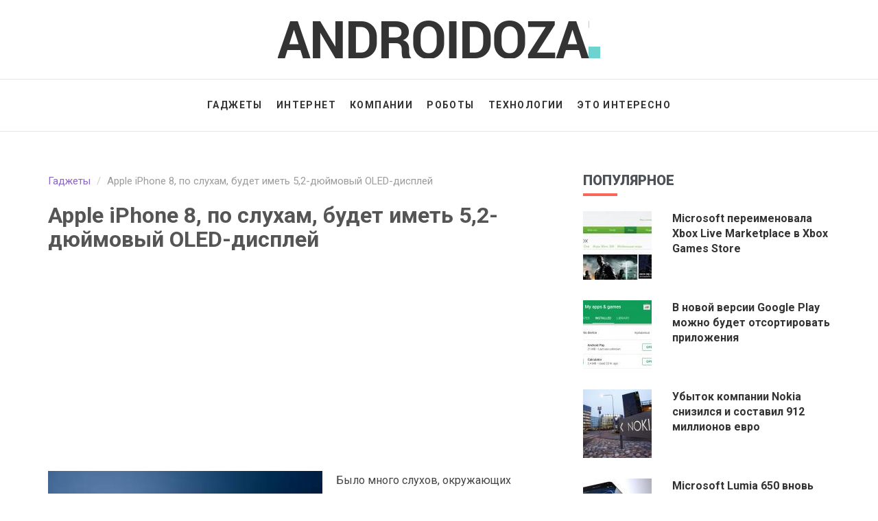

--- FILE ---
content_type: text/html; charset=utf-8
request_url: https://androidoza.ru/gadzhety/apple-iphone-8-po-sluham-budet-imet-52-dyuymovyy-oled-displey
body_size: 7808
content:
<!DOCTYPE html>
<html lang="ru" dir="ltr"
  xmlns:fb="https://ogp.me/ns/fb#">
<head>
  <link rel="profile" href="https://www.w3.org/1999/xhtml/vocab" />
  <meta name="viewport" content="width=device-width, initial-scale=1.0">
  <meta http-equiv="Content-Type" content="text/html; charset=utf-8" />
<link rel="shortcut icon" href="https://androidoza.ru/sites/default/files/favicon.png" type="image/png" />
<meta name="description" content="Было много слухов, окружающих флагманский iPhone 8 от Apple, хотя устройство не ожидается до осени следующего года. В последнее время слухи намекнули на существование четырех моделей iPhone с различными размерами экрана, которые будут запущены одновременно в следующем году. В дополнение к iPhone 8 и 8 Plus, Apple работает над iPhone 7S и 7S Plus, ." />
<meta name="generator" content="Drupal 7 (https://www.drupal.org)" />
<link rel="canonical" href="https://androidoza.ru/gadzhety/apple-iphone-8-po-sluham-budet-imet-52-dyuymovyy-oled-displey" />
<link rel="shortlink" href="https://androidoza.ru/node/18056" />
<meta name="twitter:card" content="summary" />
<meta name="twitter:url" content="http://androidoza.ru/gadzhety/apple-iphone-8-po-sluham-budet-imet-52-dyuymovyy-oled-displey" />
<meta name="twitter:title" content="Apple iPhone 8, по слухам, будет иметь 5,2-дюймовый OLED-дисплей" />
<meta name="twitter:description" content="Было много слухов, окружающих флагманский iPhone 8 от Apple, хотя устройство не ожидается до осени следующего года. В последнее время слухи намекнули на существование четырех моделей iPhone с" />
  <title>Apple iPhone 8, по слухам, будет иметь 5,2-дюймовый OLED-дисплей | Androidoza</title>
  <link href="https://fonts.googleapis.com/css?family=Roboto:300,400,700,900&amp;subset=cyrillic" rel="stylesheet">
  <link type="text/css" rel="stylesheet" href="https://androidoza.ru/sites/default/files/css/css_lQaZfjVpwP_oGNqdtWCSpJT1EMqXdMiU84ekLLxQnc4.css" media="all" />
<link type="text/css" rel="stylesheet" href="https://androidoza.ru/sites/default/files/css/css_YmuMqUm--85MDg6GF8xFt60xnxOSYeKArfr5yk0-sVc.css" media="all" />
<link type="text/css" rel="stylesheet" href="https://androidoza.ru/sites/default/files/css/css_PGbJgHCUCBf4dg7K9Kt8aAwsApndP4GZ9RuToPy3-Fk.css" media="all" />
<link type="text/css" rel="stylesheet" href="https://cdn.jsdelivr.net/npm/bootstrap@3.3.7/dist/css/bootstrap.min.css" media="all" />
<link type="text/css" rel="stylesheet" href="https://cdn.jsdelivr.net/npm/@unicorn-fail/drupal-bootstrap-styles@0.0.2/dist/3.3.1/7.x-3.x/drupal-bootstrap.min.css" media="all" />
<link type="text/css" rel="stylesheet" href="https://androidoza.ru/sites/default/files/css/css_2eefe_Y2MisAenZWLeyaWywflSRpQpMRk5xoP_GoAMU.css" media="all" />
  <!-- HTML5 element support for IE6-8 -->
  <!--[if lt IE 9]>
    <script src="https://cdn.jsdelivr.net/html5shiv/3.7.3/html5shiv-printshiv.min.js"></script>
  <![endif]-->
  <script src="//ajax.googleapis.com/ajax/libs/jquery/2.2.4/jquery.min.js"></script>
<script>window.jQuery || document.write("<script src='/sites/all/modules/jquery_update/replace/jquery/2.2/jquery.min.js'>\x3C/script>")</script>
<script src="https://androidoza.ru/sites/default/files/js/js_GOikDsJOX04Aww72M-XK1hkq4qiL_1XgGsRdkL0XlDo.js"></script>
<script src="https://cdn.jsdelivr.net/npm/bootstrap@3.3.7/dist/js/bootstrap.min.js"></script>
<script src="https://androidoza.ru/sites/default/files/js/js_i2K0_rVB4HMtxlvK9PEiqXOZNwknzOUw0v6d1ocP3Mg.js"></script>
<script src="https://androidoza.ru/sites/default/files/js/js_KVltNvGnot9ODsaL5CiEgLo9w1dEZBwQldRx7hoiZe4.js"></script>
<script>jQuery.extend(Drupal.settings, {"basePath":"\/","pathPrefix":"","setHasJsCookie":0,"ajaxPageState":{"theme":"androidoza","theme_token":"EEEltXKbjBQ-bBTHDCpFjeG97G6Zc5bgW_hkavh5uNI","js":{"modules\/statistics\/statistics.js":1,"sites\/all\/themes\/bootstrap\/js\/bootstrap.js":1,"\/\/ajax.googleapis.com\/ajax\/libs\/jquery\/2.2.4\/jquery.min.js":1,"0":1,"misc\/jquery-extend-3.4.0.js":1,"misc\/jquery-html-prefilter-3.5.0-backport.js":1,"misc\/jquery.once.js":1,"misc\/drupal.js":1,"sites\/all\/modules\/jquery_update\/js\/jquery_browser.js":1,"https:\/\/cdn.jsdelivr.net\/npm\/bootstrap@3.3.7\/dist\/js\/bootstrap.min.js":1,"public:\/\/languages\/ru_LIVx5R2eP5eYd1vALjKZ4-fHjTowwy9v2b3TvT5qVOY.js":1,"sites\/all\/themes\/androidoza\/js\/owl.carousel.min.js":1,"sites\/all\/themes\/androidoza\/js\/social-likes.min.js":1,"sites\/all\/themes\/androidoza\/js\/theia-sticky-sidebar.min.js":1,"sites\/all\/themes\/androidoza\/js\/custom.js":1},"css":{"modules\/system\/system.base.css":1,"modules\/field\/theme\/field.css":1,"modules\/node\/node.css":1,"sites\/all\/modules\/views\/css\/views.css":1,"sites\/all\/modules\/ckeditor\/css\/ckeditor.css":1,"sites\/all\/modules\/ctools\/css\/ctools.css":1,"https:\/\/cdn.jsdelivr.net\/npm\/bootstrap@3.3.7\/dist\/css\/bootstrap.min.css":1,"https:\/\/cdn.jsdelivr.net\/npm\/@unicorn-fail\/drupal-bootstrap-styles@0.0.2\/dist\/3.3.1\/7.x-3.x\/drupal-bootstrap.min.css":1,"sites\/all\/themes\/androidoza\/css\/owl.carousel.min.css":1,"sites\/all\/themes\/androidoza\/css\/social-likes_birman.css":1,"sites\/all\/themes\/androidoza\/css\/style.css":1}},"statistics":{"data":{"nid":"18056"},"url":"\/modules\/statistics\/statistics.php"},"bootstrap":{"anchorsFix":"0","anchorsSmoothScrolling":"0","formHasError":1,"popoverEnabled":0,"popoverOptions":{"animation":1,"html":0,"placement":"right","selector":"","trigger":"click","triggerAutoclose":1,"title":"","content":"","delay":0,"container":"body"},"tooltipEnabled":0,"tooltipOptions":{"animation":1,"html":0,"placement":"auto left","selector":"","trigger":"hover focus","delay":0,"container":"body"}}});</script>
<!-- Global site tag (gtag.js) - Google Analytics -->
<script async src="https://www.googletagmanager.com/gtag/js?id=UA-24227379-37"></script>
<script>
  window.dataLayer = window.dataLayer || [];
  function gtag(){dataLayer.push(arguments);}
  gtag('js', new Date());

  gtag('config', 'UA-24227379-37');
</script>

</head>
<body class="navbar-is-static-top html not-front not-logged-in one-sidebar sidebar-second page-node page-node- page-node-18056 node-type-story">
  <div id="skip-link">
    <a href="#main-content" class="element-invisible element-focusable">Перейти к основному содержанию</a>
  </div>
      <div class="container text-center header-logo">
    <a class="logo navbar-btn" href="/" title="Главная">
      <img src="https://androidoza.ru/sites/default/files/logo.png" alt="Главная" />
    </a>
  </div>
<header id="navbar" role="banner" class="navbar navbar-static-top navbar-default">
  <div class="container">
    <div class="navbar-header">
              <button type="button" class="navbar-toggle" data-toggle="collapse" data-target="#navbar-collapse">
          <span class="sr-only">Toggle navigation</span>
          <span class="icon-bar"></span>
          <span class="icon-bar"></span>
          <span class="icon-bar"></span>
        </button>
          </div>

          <div class="navbar-collapse collapse" id="navbar-collapse">
        <nav role="navigation" class="header-nav" itemtype="http://schema.org/SiteNavigationElement">
                      <ul class="menu nav navbar-nav"><li class="first leaf"><a href="/gadgets" title="Гаджеты">Гаджеты</a></li>
<li class="leaf"><a href="/interner" title="Интернет">Интернет</a></li>
<li class="leaf"><a href="/company" title="Компании">Компании</a></li>
<li class="leaf"><a href="/robots" title="Роботы">Роботы</a></li>
<li class="leaf"><a href="/technologies" title="Технологии">Технологии</a></li>
<li class="last leaf"><a href="/other" title="Это интересно">Это интересно</a></li>
</ul>                                      </nav>
      </div>
      </div>
</header>
<div class="main-container container">

  <header role="banner" id="page-header">
    
      </header> <!-- /#page-header -->

  <div class="row">

    <section class="col-sm-8 main-section">
            <ol class="breadcrumb"><li><a href="/gadgets">Гаджеты</a></li>
<li class="active">Apple iPhone 8, по слухам, будет иметь 5,2-дюймовый OLED-дисплей</li>
</ol>      <a id="main-content"></a>
                    <h1 class="page-header">Apple iPhone 8, по слухам, будет иметь 5,2-дюймовый OLED-дисплей</h1>
                                                          <div class="region region-content">
    <section id="block-system-main" class="block block-system clearfix">

      
    <div class="top-block">
  <script async src="//pagead2.googlesyndication.com/pagead/js/adsbygoogle.js"></script>
  <ins class="adsbygoogle"
       style="display:block; text-align:center;"
       data-ad-layout="in-article"
       data-ad-format="fluid"
       data-ad-client="ca-pub-9012727270736390"
       data-ad-slot="6440690702"></ins>
    <script>
         (adsbygoogle = window.adsbygoogle || []).push({});
    </script>
  </div>
  <article id="node-18056" class="node node-story clearfix">
        <img src="https://androidoza.ru/sites/default/files/styles/400x267/public/images/apple-small_8.jpg?itok=bXsfhg6j" class="img-responsive node-first-img" alt="Apple iPhone 8, по слухам, будет иметь 5,2-дюймовый OLED-дисплей">
    <p>Было много слухов, окружающих флагманский iPhone 8 от Apple, хотя устройство не ожидается до осени следующего года. В последнее время слухи намекнули на существование четырех моделей iPhone с различными размерами экрана, которые будут запущены одновременно в следующем году. В дополнение к iPhone 8 и 8 Plus, Apple работает над iPhone 7S и 7S Plus, .</p>
<p>Последнее обновление cлухов состоит в том, что следующее поколение Apple iPhone 8 будет оснащено 5,2-дюймовым дисплеем.</p>
<p>IPhone 8 является единственной моделью из четырех, которая, вероятно, будет иметь OLED-дисплей, который рекламируется, как гибкая OLED-панель от Samsung. Несмотря на то, что панель выходит в размерах от 5,7 до 5,8 дюймов, процесс изготовления экрана телефона обрежет его часть, а еще некоторая площадь будет покрыта.</p>
<p><img src="/sites/default/files/images/iphone-8.jpg" class="img-responsive img-content" /></p>
<p>Это в любом случае не означает, что iPhone 8 – это единственный мобильный телефон от Apple на следующий год, который является юбилейным для компании. iPhone 7S будет иметь 4,7 дюймов, iPhone 7S Plus - 5,5-дюймов, а также будет 5,2-дюймовый iPhone 8, в соответствии с последними слухами. IPhone 8 Plus явно потерялся в этом последнем слухе. </p>
<p><img src="/sites/default/files/images/iphone-8-2.jpg" class="img-responsive img-content" /></p>
<p>IPhone 7S и 7S Plus будут похожими на предыдущие поколения айфонов с небольшим изменением внешнего вида и будут иметь стеклянный, а не алюминиевый корпус. Полностью стеклянный корпус будет означать, что Apple отбросит вариант с ярким черным цветом, что маловероятно. Хотелось бы верить в ту часть, которая говорит, что iPhone 7S будет немного дешевле, на 150-200 долларов меньше, чем iPhone 8.</p>
<p><img src="/sites/default/files/images/iphone-8-3.jpg" class="img-responsive img-content" /></p>
<p>В любом случае, стоит воспринимать эти слухи с долей сомнения, так как нам предстоит ждать еще до осени следующего года, пока смартфоны не станут объявлены официально.</p>
  <div class="pull-right">
    <small>29.10.2017</small>
  </div>
  <div class="social-likes" data-counters="no">
    <div class="facebook" title="Поделиться ссылкой на Фейсбуке">Facebook</div>
    <div class="twitter" title="Поделиться ссылкой в Твиттере">Twitter</div>
    <div class="mailru" title="Поделиться ссылкой в Моём мире">Мой мир</div>
    <div class="vkontakte" title="Поделиться ссылкой во Вконтакте">Вконтакте</div>
    <div class="odnoklassniki" title="Поделиться ссылкой в Одноклассниках">Одноклассники</div>
    <div class="plusone" title="Поделиться ссылкой в Гугл-плюсе">Google+</div>
  </div>
  </article>
  <div class="bottom-block">
  <script async src="//pagead2.googlesyndication.com/pagead/js/adsbygoogle.js"></script>
  <ins class="adsbygoogle"
       style="display:block; text-align:center;"
       data-ad-layout="in-article"
       data-ad-format="fluid"
       data-ad-client="ca-pub-9012727270736390"
       data-ad-slot="6440690702"></ins>
    <script>
         (adsbygoogle = window.adsbygoogle || []).push({});
    </script>
  </div>


</section>
<section id="block-views-similar-entries-block" class="block block-views clearfix">

        <h2 class="block-title">Похожие записи</h2>
    
  <div class="view view-Similar-Entries view-id-Similar Entries view-display-id-block view-dom-id-e3ffd7a0266712f807262ab795b7d198">
        
  
  
      <div class="view-content">
      <div class="row">
  <div class="col-sm-6">
      
          <div class="hover-item">
    <div class="thumb">
    <a href="/kompanii/prezident-kompanii-sharp-podtverzhdaet-chto-apple-pereklyuchitsya-na-oled-paneli-v">
              <span class="post-format">
          <i class="fa fa-camera" aria-hidden="true"></i>
        </span>
                        <img width="400" height="267" src="https://androidoza.ru/sites/default/files/styles/400x267/public/images/apple-small_15.jpg?itok=cAqrYe8q" class="teaser-img img-responsive" alt="Президент компании Sharp подтверждает, что Apple переключится на OLED-панели в будущих моделях iPhone">
    </a>
  </div>
  <div class="teaser-content">
        <a href="/company" class="category">Компании</a>
    <h2 class="title teaser-title" itemprop="headline">
      <a href="/kompanii/prezident-kompanii-sharp-podtverzhdaet-chto-apple-pereklyuchitsya-na-oled-paneli-v" class="teaser-title-link" itemprop="url">Президент компании Sharp подтверждает, что Apple переключится на OLED-панели в будущих моделях iPhone</a>
    </h2>
  </div>
</div>    </div>
    <div class="col-sm-6">
      
          <div class="hover-item">
    <div class="thumb">
    <a href="/gadzhety/iphone-7-jet-white-i-iphone-7-plus-vyydut-v-blizhayshee-vremya">
              <span class="post-format">
          <i class="fa fa-camera" aria-hidden="true"></i>
        </span>
                        <img width="400" height="267" src="https://androidoza.ru/sites/default/files/styles/400x267/public/images/jet-white-iphone-7-rumor-01.jpg?itok=9OW5t4SQ" class="teaser-img img-responsive" alt="iPhone 7 Jet White и iPhone 7 Plus выйдут в ближайшее время">
    </a>
  </div>
  <div class="teaser-content">
        <a href="/gadgets" class="category">Гаджеты</a>
    <h2 class="title teaser-title" itemprop="headline">
      <a href="/gadzhety/iphone-7-jet-white-i-iphone-7-plus-vyydut-v-blizhayshee-vremya" class="teaser-title-link" itemprop="url">iPhone 7 Jet White и iPhone 7 Plus выйдут в ближайшее время</a>
    </h2>
  </div>
</div>    </div>
        <div class="clearfix"></div>
    <div class="col-sm-6">
      
          <div class="hover-item">
    <div class="thumb">
    <a href="/samsung-doverili-proizvodstvo-protsessorov-apple-a9-dlya-sleduyushhego-pokoleniya-iphone-i-ipad">
                        <img width="400" height="267" src="https://androidoza.ru/sites/default/files/styles/400x267/public/image/wpid-samsung-doverili-proizvodstvo-processorov-apple-a9-dlya-sleduyuschego-pokoleniya-iphone-i-ipad_i_1.jpg?itok=gcCOxh2X" class="teaser-img img-responsive" alt="Samsung доверили производство процессоров Apple A9 для следующего поколения iPhone и iPad">
    </a>
  </div>
  <div class="teaser-content">
        <a href="/interner" class="category">Интернет</a>
    <h2 class="title teaser-title" itemprop="headline">
      <a href="/samsung-doverili-proizvodstvo-protsessorov-apple-a9-dlya-sleduyushhego-pokoleniya-iphone-i-ipad" class="teaser-title-link" itemprop="url">Samsung доверили производство процессоров Apple A9 для следующего поколения iPhone и iPad</a>
    </h2>
  </div>
</div>    </div>
    <div class="col-sm-6">
      
          <div class="hover-item">
    <div class="thumb">
    <a href="/samsung-poluchit-75-zakazov-na-vyipusk-protsessorov-dlya-iphone-6s-i-iphone-6s-plus">
                        <img width="400" height="267" src="https://androidoza.ru/sites/default/files/styles/400x267/public/image/wpid-samsung-poluchit-75-zakazov-na-vypusk-processorov-dlya-iphone-6s-i-iphone-6s-plus_i_1.jpg?itok=lbUUlFJm" class="teaser-img img-responsive" alt="Samsung получит 75% заказов на выпуск процессоров для iPhone 6s и iPhone 6s Plus">
    </a>
  </div>
  <div class="teaser-content">
        <a href="/robots" class="category">Роботы</a>
    <h2 class="title teaser-title" itemprop="headline">
      <a href="/samsung-poluchit-75-zakazov-na-vyipusk-protsessorov-dlya-iphone-6s-i-iphone-6s-plus" class="teaser-title-link" itemprop="url">Samsung получит 75% заказов на выпуск процессоров для iPhone 6s и iPhone 6s Plus</a>
    </h2>
  </div>
</div>    </div>
        <div class="clearfix"></div>
    <div class="col-sm-6">
      
          <div class="hover-item">
    <div class="thumb">
    <a href="/apple-iphone-6-peremanil-na-svoyu-storonu-27-polzovateley-android">
                        <img width="400" height="267" src="https://androidoza.ru/sites/default/files/styles/400x267/public/image/wpid-apple-iphone-6-peremanil-na-svoyu-storonu-27-pol-zovateley-android_i_1.jpg?itok=RuUZzKVu" class="teaser-img img-responsive" alt="Apple iPhone 6 переманил на свою сторону 27% пользователей Android">
    </a>
  </div>
  <div class="teaser-content">
        <a href="/technologies" class="category">Технологии</a>
    <h2 class="title teaser-title" itemprop="headline">
      <a href="/apple-iphone-6-peremanil-na-svoyu-storonu-27-polzovateley-android" class="teaser-title-link" itemprop="url">Apple iPhone 6 переманил на свою сторону 27% пользователей Android</a>
    </h2>
  </div>
</div>    </div>
    <div class="col-sm-6">
      
          <div class="hover-item">
    <div class="thumb">
    <a href="/apple-predlagaet-iphone-v-obmen-na-android-smartfon">
                        <img width="400" height="267" src="https://androidoza.ru/sites/default/files/styles/400x267/public/image/wpid-apple-predlagaet-iphone-v-obmen-na-android-smartfon_i_1.jpg?itok=TPiYwtBU" class="teaser-img img-responsive" alt="Apple предлагает iPhone в обмен на Android-смартфон">
    </a>
  </div>
  <div class="teaser-content">
        <a href="/technologies" class="category">Технологии</a>
    <h2 class="title teaser-title" itemprop="headline">
      <a href="/apple-predlagaet-iphone-v-obmen-na-android-smartfon" class="teaser-title-link" itemprop="url">Apple предлагает iPhone в обмен на Android-смартфон</a>
    </h2>
  </div>
</div>    </div>
        <div class="clearfix"></div>
  </div>    </div>
  
  
  
  
  
  
</div>
</section>
  </div>
    </section>

          <aside class="col-sm-4 sidebar-section" role="complementary">
          <div class="region region-sidebar-second">
    <section id="block-lm-blocks-lm-blocks-latest-story" class="block block-lm-blocks clearfix">

        <h2 class="block-title">Популярное</h2>
    
  <div class="trend-post clearfix row">
    <div class="col-xs-4">
        <a href="/kompanii/microsoft-pereimenovala-xbox-live-marketplace-v-xbox-games-store">
            <img width="100" height="100" src="https://androidoza.ru/sites/default/files/styles/100x100/public/images/e97add7e56201205bc69ede9a5f7ccc1.jpg?itok=g6BVVURc" class="sidebar_img" alt="Microsoft переименовала Xbox Live Marketplace в Xbox Games Store">
        </a>
    </div>
    <div class="col-xs-8">
        <h3 class="title sidebar-node-title"><a href="/kompanii/microsoft-pereimenovala-xbox-live-marketplace-v-xbox-games-store">Microsoft переименовала Xbox Live Marketplace в Xbox Games Store</a></h3>
    </div>
</div>
<div class="trend-post clearfix row">
    <div class="col-xs-4">
        <a href="/v-novoy-versii-google-play-mozhno-budet-otsortirovat-prilozheniya">
            <img width="100" height="100" src="https://androidoza.ru/sites/default/files/styles/100x100/public/image/wpid-v-novoy-versii-google-play-mozhno-budet-otsortirovat-prilozheniya_i_1.jpg?itok=XP2c8VvE" class="sidebar_img" alt="">
        </a>
    </div>
    <div class="col-xs-8">
        <h3 class="title sidebar-node-title"><a href="/v-novoy-versii-google-play-mozhno-budet-otsortirovat-prilozheniya">В новой версии Google Play можно будет отсортировать приложения</a></h3>
    </div>
</div>
<div class="trend-post clearfix row">
    <div class="col-xs-4">
        <a href="/ubyitok-kompanii-nokia-snizilsya-i-sostavil-912-millionov-evro">
            <img width="100" height="100" src="https://androidoza.ru/sites/default/files/styles/100x100/public/image/wpid-ubytok-kompanii-nokia-snizilsya-i-sostavil-912-millionov-evro_i_1.jpg?itok=1Ben9dsI" class="sidebar_img" alt="">
        </a>
    </div>
    <div class="col-xs-8">
        <h3 class="title sidebar-node-title"><a href="/ubyitok-kompanii-nokia-snizilsya-i-sostavil-912-millionov-evro">Убыток компании Nokia снизился и составил 912 миллионов евро</a></h3>
    </div>
</div>
<div class="trend-post clearfix row">
    <div class="col-xs-4">
        <a href="/microsoft-lumia-650-vnov-otmetilsya-na-kachestvennyih-renderah">
            <img width="100" height="100" src="https://androidoza.ru/sites/default/files/styles/100x100/public/111_full1200x750.jpg?itok=g4RQhGhq" class="sidebar_img" alt="">
        </a>
    </div>
    <div class="col-xs-8">
        <h3 class="title sidebar-node-title"><a href="/microsoft-lumia-650-vnov-otmetilsya-na-kachestvennyih-renderah">Microsoft Lumia 650 вновь отметился на качественных рендерах</a></h3>
    </div>
</div>

</section>
<section id="block-block-1" class="block block-block clearfix">

      
  <p><a href="https://mmo-help.ru/game/xbox/catalog/xbox-codes" target="_blank"><img src="/sites/default/files/images/xboxmmo5.jpg" style="display:block; margin:0 auto 30px; max-width:100%" /></a></p>

</section>
<section id="block-lm-blocks-lm-blocks-category" class="block block-lm-blocks clearfix">

        <h2 class="block-title">Категории</h2>
    
  <div class="list-group category-menu">
            <a href="gadgets" class="list-group-item"><span class="badge">3020</span>Гаджеты</a>
            <a href="interner" class="list-group-item"><span class="badge">2992</span>Интернет</a>
            <a href="company" class="list-group-item"><span class="badge">3093</span>Компании</a>
            <a href="robots" class="list-group-item"><span class="badge">3206</span>Роботы</a>
            <a href="technologies" class="list-group-item"><span class="badge">3210</span>Технологии</a>
            <a href="other" class="list-group-item"><span class="badge">3046</span>Это интересно</a>
    </div>
</section>
  </div>
      </aside>  <!-- /#sidebar-second -->
        <div class="clearfix"></div>
  </div>
</div>
<footer class="footer">
  <div class="container">
    <div class="copyright clearfix">
      <div class="pull-right stats">
        <!-- Yandex.Metrika informer --> <a href="https://metrika.yandex.ru/stat/?id=46361376&amp;from=informer" target="_blank" rel="nofollow"><img src="https://informer.yandex.ru/informer/46361376/3_1_FFFFFFFF_EFEFEFFF_0_pageviews" style="width:88px; height:31px; border:0;" alt="Яндекс.Метрика" title="Яндекс.Метрика: данные за сегодня (просмотры, визиты и уникальные посетители)" class="ym-advanced-informer" data-cid="46361376" data-lang="ru" /></a> <!-- /Yandex.Metrika informer --> <!-- Yandex.Metrika counter --> <script type="text/javascript" > (function (d, w, c) { (w[c] = w[c] || []).push(function() { try { w.yaCounter46361376 = new Ya.Metrika({ id:46361376, clickmap:true, trackLinks:true, accurateTrackBounce:true }); } catch(e) { } }); var n = d.getElementsByTagName("script")[0], s = d.createElement("script"), f = function () { n.parentNode.insertBefore(s, n); }; s.type = "text/javascript"; s.async = true; s.src = "https://mc.yandex.ru/metrika/watch.js"; if (w.opera == "[object Opera]") { d.addEventListener("DOMContentLoaded", f, false); } else { f(); } })(document, window, "yandex_metrika_callbacks"); </script> <noscript><div><img src="https://mc.yandex.ru/watch/46361376" style="position:absolute; left:-9999px;" alt="" /></div></noscript> <!-- /Yandex.Metrika counter -->
      </div>
      <span class="pull-right copyright-text">© 2012 - 2025 ANDROIDOZA. ВСЕ ПРАВА ЗАЩИЩЕНЫ.</span>
      <ul class="footer-horizontal-menu list-inline pull-md-left">
        <li class="footer-menu-item"><a href="/contact" itemprop="url">Контакты</a></li>
        <li class="footer-menu-item"><a href="/user/login" itemprop="url">Вход</a></li>
        <li class="footer-menu-item"><a href="/sitemap.xml" itemprop="url">Карта сайта</a></li>
              </ul>
    </div>
  </div>
</footer>
<div class="screen"></div>  <script src="https://androidoza.ru/sites/default/files/js/js_VU7P4CTgUZdF2SyFko5LLAg9ZK0OSVjXVaAFnTLgVt0.js"></script>
<script src="https://androidoza.ru/sites/default/files/js/js_MRdvkC2u4oGsp5wVxBG1pGV5NrCPW3mssHxIn6G9tGE.js"></script>
<script defer src="https://static.cloudflareinsights.com/beacon.min.js/vcd15cbe7772f49c399c6a5babf22c1241717689176015" integrity="sha512-ZpsOmlRQV6y907TI0dKBHq9Md29nnaEIPlkf84rnaERnq6zvWvPUqr2ft8M1aS28oN72PdrCzSjY4U6VaAw1EQ==" data-cf-beacon='{"version":"2024.11.0","token":"57dd6028768b49a68ac9372099787dbe","r":1,"server_timing":{"name":{"cfCacheStatus":true,"cfEdge":true,"cfExtPri":true,"cfL4":true,"cfOrigin":true,"cfSpeedBrain":true},"location_startswith":null}}' crossorigin="anonymous"></script>
</body>
</html>


--- FILE ---
content_type: text/html; charset=utf-8
request_url: https://www.google.com/recaptcha/api2/aframe
body_size: 267
content:
<!DOCTYPE HTML><html><head><meta http-equiv="content-type" content="text/html; charset=UTF-8"></head><body><script nonce="bbQ-Y4IuT1rpTm0HWQGdKg">/** Anti-fraud and anti-abuse applications only. See google.com/recaptcha */ try{var clients={'sodar':'https://pagead2.googlesyndication.com/pagead/sodar?'};window.addEventListener("message",function(a){try{if(a.source===window.parent){var b=JSON.parse(a.data);var c=clients[b['id']];if(c){var d=document.createElement('img');d.src=c+b['params']+'&rc='+(localStorage.getItem("rc::a")?sessionStorage.getItem("rc::b"):"");window.document.body.appendChild(d);sessionStorage.setItem("rc::e",parseInt(sessionStorage.getItem("rc::e")||0)+1);localStorage.setItem("rc::h",'1763985600156');}}}catch(b){}});window.parent.postMessage("_grecaptcha_ready", "*");}catch(b){}</script></body></html>